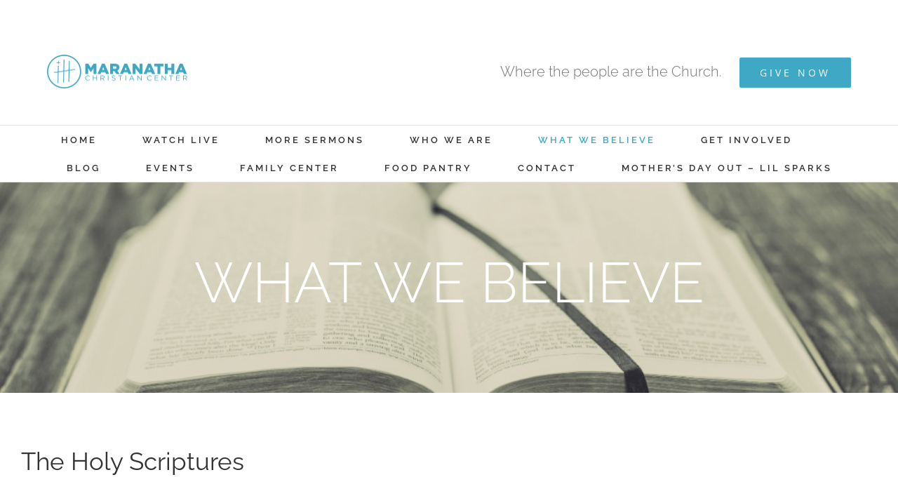

--- FILE ---
content_type: text/html; charset=UTF-8
request_url: https://maranathadekalb.org/what-we-believe/
body_size: 26183
content:
<!DOCTYPE html>
<html class="avada-html-layout-wide avada-html-header-position-top" lang="en-US" prefix="og: http://ogp.me/ns# fb: http://ogp.me/ns/fb#">
<head>
	<meta http-equiv="X-UA-Compatible" content="IE=edge" />
	<meta http-equiv="Content-Type" content="text/html; charset=utf-8"/>
	<meta name="viewport" content="width=device-width, initial-scale=1" />
	
<!-- [BEGIN] Metadata added via All-Meta-Tags plugin by Space X-Chimp ( https://www.spacexchimp.com ) -->
<meta name="google-site-verification" content="ND1cvjBjKtTkN6-kYKl-iFsKJibi7NZRC5-dMkNQFnE" />
<!-- [END] Metadata added via All-Meta-Tags plugin by Space X-Chimp ( https://www.spacexchimp.com ) -->

<title>WHAT WE BELIEVE &#8211; Maranatha Christian Center</title>
<meta name='robots' content='max-image-preview:large' />
	<style>img:is([sizes="auto" i], [sizes^="auto," i]) { contain-intrinsic-size: 3000px 1500px }</style>
	<script type="text/javascript">function rgmkInitGoogleMaps(){window.rgmkGoogleMapsCallback=true;try{jQuery(document).trigger("rgmkGoogleMapsLoad")}catch(err){}}</script><link rel="alternate" type="application/rss+xml" title="Maranatha Christian Center &raquo; Feed" href="https://maranathadekalb.org/feed/" />
<link rel="alternate" type="application/rss+xml" title="Maranatha Christian Center &raquo; Comments Feed" href="https://maranathadekalb.org/comments/feed/" />
<link rel="alternate" type="text/calendar" title="Maranatha Christian Center &raquo; iCal Feed" href="https://maranathadekalb.org/events/?ical=1" />
					<link rel="shortcut icon" href="https://maranathadekalb.org/wp-content/uploads/2017/11/favicon_mara.png" type="image/x-icon" />
		
					<!-- Apple Touch Icon -->
			<link rel="apple-touch-icon" sizes="180x180" href="https://maranathadekalb.org/wp-content/uploads/2017/11/favicon_mara_iphone_retina.png">
		
					<!-- Android Icon -->
			<link rel="icon" sizes="192x192" href="https://maranathadekalb.org/wp-content/uploads/2017/11/favicon_mara_iphone.png">
		
					<!-- MS Edge Icon -->
			<meta name="msapplication-TileImage" content="https://maranathadekalb.org/wp-content/uploads/2017/11/favicon_mara_ipad.png">
				
		<meta property="og:title" content="WHAT WE BELIEVE"/>
		<meta property="og:type" content="article"/>
		<meta property="og:url" content="https://maranathadekalb.org/what-we-believe/"/>
		<meta property="og:site_name" content="Maranatha Christian Center"/>
		<meta property="og:description" content="The Holy Scriptures
We believe that the Bible is the inspired Word of God, equally in all parts and in the whole and is totally inerrant in the original manuscripts. We further believe it is the supreme revelation from God and of God, superior to conscience and reason, though not contrary to them; and it is"/>

									<meta property="og:image" content="http://maranathadekalb.org/wp-content/uploads/2017/09/MARANATHA-LOGO_COLOR-NO-SLOGAN-e1504822326837.png"/>
									<!-- This site uses the Google Analytics by MonsterInsights plugin v9.10.0 - Using Analytics tracking - https://www.monsterinsights.com/ -->
							<script src="//www.googletagmanager.com/gtag/js?id=G-K1H9X3SXYZ"  data-cfasync="false" data-wpfc-render="false" type="text/javascript" async></script>
			<script data-cfasync="false" data-wpfc-render="false" type="text/javascript">
				var mi_version = '9.10.0';
				var mi_track_user = true;
				var mi_no_track_reason = '';
								var MonsterInsightsDefaultLocations = {"page_location":"https:\/\/maranathadekalb.org\/what-we-believe\/"};
								if ( typeof MonsterInsightsPrivacyGuardFilter === 'function' ) {
					var MonsterInsightsLocations = (typeof MonsterInsightsExcludeQuery === 'object') ? MonsterInsightsPrivacyGuardFilter( MonsterInsightsExcludeQuery ) : MonsterInsightsPrivacyGuardFilter( MonsterInsightsDefaultLocations );
				} else {
					var MonsterInsightsLocations = (typeof MonsterInsightsExcludeQuery === 'object') ? MonsterInsightsExcludeQuery : MonsterInsightsDefaultLocations;
				}

								var disableStrs = [
										'ga-disable-G-K1H9X3SXYZ',
									];

				/* Function to detect opted out users */
				function __gtagTrackerIsOptedOut() {
					for (var index = 0; index < disableStrs.length; index++) {
						if (document.cookie.indexOf(disableStrs[index] + '=true') > -1) {
							return true;
						}
					}

					return false;
				}

				/* Disable tracking if the opt-out cookie exists. */
				if (__gtagTrackerIsOptedOut()) {
					for (var index = 0; index < disableStrs.length; index++) {
						window[disableStrs[index]] = true;
					}
				}

				/* Opt-out function */
				function __gtagTrackerOptout() {
					for (var index = 0; index < disableStrs.length; index++) {
						document.cookie = disableStrs[index] + '=true; expires=Thu, 31 Dec 2099 23:59:59 UTC; path=/';
						window[disableStrs[index]] = true;
					}
				}

				if ('undefined' === typeof gaOptout) {
					function gaOptout() {
						__gtagTrackerOptout();
					}
				}
								window.dataLayer = window.dataLayer || [];

				window.MonsterInsightsDualTracker = {
					helpers: {},
					trackers: {},
				};
				if (mi_track_user) {
					function __gtagDataLayer() {
						dataLayer.push(arguments);
					}

					function __gtagTracker(type, name, parameters) {
						if (!parameters) {
							parameters = {};
						}

						if (parameters.send_to) {
							__gtagDataLayer.apply(null, arguments);
							return;
						}

						if (type === 'event') {
														parameters.send_to = monsterinsights_frontend.v4_id;
							var hookName = name;
							if (typeof parameters['event_category'] !== 'undefined') {
								hookName = parameters['event_category'] + ':' + name;
							}

							if (typeof MonsterInsightsDualTracker.trackers[hookName] !== 'undefined') {
								MonsterInsightsDualTracker.trackers[hookName](parameters);
							} else {
								__gtagDataLayer('event', name, parameters);
							}
							
						} else {
							__gtagDataLayer.apply(null, arguments);
						}
					}

					__gtagTracker('js', new Date());
					__gtagTracker('set', {
						'developer_id.dZGIzZG': true,
											});
					if ( MonsterInsightsLocations.page_location ) {
						__gtagTracker('set', MonsterInsightsLocations);
					}
										__gtagTracker('config', 'G-K1H9X3SXYZ', {"forceSSL":"true"} );
										window.gtag = __gtagTracker;										(function () {
						/* https://developers.google.com/analytics/devguides/collection/analyticsjs/ */
						/* ga and __gaTracker compatibility shim. */
						var noopfn = function () {
							return null;
						};
						var newtracker = function () {
							return new Tracker();
						};
						var Tracker = function () {
							return null;
						};
						var p = Tracker.prototype;
						p.get = noopfn;
						p.set = noopfn;
						p.send = function () {
							var args = Array.prototype.slice.call(arguments);
							args.unshift('send');
							__gaTracker.apply(null, args);
						};
						var __gaTracker = function () {
							var len = arguments.length;
							if (len === 0) {
								return;
							}
							var f = arguments[len - 1];
							if (typeof f !== 'object' || f === null || typeof f.hitCallback !== 'function') {
								if ('send' === arguments[0]) {
									var hitConverted, hitObject = false, action;
									if ('event' === arguments[1]) {
										if ('undefined' !== typeof arguments[3]) {
											hitObject = {
												'eventAction': arguments[3],
												'eventCategory': arguments[2],
												'eventLabel': arguments[4],
												'value': arguments[5] ? arguments[5] : 1,
											}
										}
									}
									if ('pageview' === arguments[1]) {
										if ('undefined' !== typeof arguments[2]) {
											hitObject = {
												'eventAction': 'page_view',
												'page_path': arguments[2],
											}
										}
									}
									if (typeof arguments[2] === 'object') {
										hitObject = arguments[2];
									}
									if (typeof arguments[5] === 'object') {
										Object.assign(hitObject, arguments[5]);
									}
									if ('undefined' !== typeof arguments[1].hitType) {
										hitObject = arguments[1];
										if ('pageview' === hitObject.hitType) {
											hitObject.eventAction = 'page_view';
										}
									}
									if (hitObject) {
										action = 'timing' === arguments[1].hitType ? 'timing_complete' : hitObject.eventAction;
										hitConverted = mapArgs(hitObject);
										__gtagTracker('event', action, hitConverted);
									}
								}
								return;
							}

							function mapArgs(args) {
								var arg, hit = {};
								var gaMap = {
									'eventCategory': 'event_category',
									'eventAction': 'event_action',
									'eventLabel': 'event_label',
									'eventValue': 'event_value',
									'nonInteraction': 'non_interaction',
									'timingCategory': 'event_category',
									'timingVar': 'name',
									'timingValue': 'value',
									'timingLabel': 'event_label',
									'page': 'page_path',
									'location': 'page_location',
									'title': 'page_title',
									'referrer' : 'page_referrer',
								};
								for (arg in args) {
																		if (!(!args.hasOwnProperty(arg) || !gaMap.hasOwnProperty(arg))) {
										hit[gaMap[arg]] = args[arg];
									} else {
										hit[arg] = args[arg];
									}
								}
								return hit;
							}

							try {
								f.hitCallback();
							} catch (ex) {
							}
						};
						__gaTracker.create = newtracker;
						__gaTracker.getByName = newtracker;
						__gaTracker.getAll = function () {
							return [];
						};
						__gaTracker.remove = noopfn;
						__gaTracker.loaded = true;
						window['__gaTracker'] = __gaTracker;
					})();
									} else {
										console.log("");
					(function () {
						function __gtagTracker() {
							return null;
						}

						window['__gtagTracker'] = __gtagTracker;
						window['gtag'] = __gtagTracker;
					})();
									}
			</script>
							<!-- / Google Analytics by MonsterInsights -->
		<script type="text/javascript">
/* <![CDATA[ */
window._wpemojiSettings = {"baseUrl":"https:\/\/s.w.org\/images\/core\/emoji\/16.0.1\/72x72\/","ext":".png","svgUrl":"https:\/\/s.w.org\/images\/core\/emoji\/16.0.1\/svg\/","svgExt":".svg","source":{"concatemoji":"https:\/\/maranathadekalb.org\/wp-includes\/js\/wp-emoji-release.min.js?ver=6.8.3"}};
/*! This file is auto-generated */
!function(s,n){var o,i,e;function c(e){try{var t={supportTests:e,timestamp:(new Date).valueOf()};sessionStorage.setItem(o,JSON.stringify(t))}catch(e){}}function p(e,t,n){e.clearRect(0,0,e.canvas.width,e.canvas.height),e.fillText(t,0,0);var t=new Uint32Array(e.getImageData(0,0,e.canvas.width,e.canvas.height).data),a=(e.clearRect(0,0,e.canvas.width,e.canvas.height),e.fillText(n,0,0),new Uint32Array(e.getImageData(0,0,e.canvas.width,e.canvas.height).data));return t.every(function(e,t){return e===a[t]})}function u(e,t){e.clearRect(0,0,e.canvas.width,e.canvas.height),e.fillText(t,0,0);for(var n=e.getImageData(16,16,1,1),a=0;a<n.data.length;a++)if(0!==n.data[a])return!1;return!0}function f(e,t,n,a){switch(t){case"flag":return n(e,"\ud83c\udff3\ufe0f\u200d\u26a7\ufe0f","\ud83c\udff3\ufe0f\u200b\u26a7\ufe0f")?!1:!n(e,"\ud83c\udde8\ud83c\uddf6","\ud83c\udde8\u200b\ud83c\uddf6")&&!n(e,"\ud83c\udff4\udb40\udc67\udb40\udc62\udb40\udc65\udb40\udc6e\udb40\udc67\udb40\udc7f","\ud83c\udff4\u200b\udb40\udc67\u200b\udb40\udc62\u200b\udb40\udc65\u200b\udb40\udc6e\u200b\udb40\udc67\u200b\udb40\udc7f");case"emoji":return!a(e,"\ud83e\udedf")}return!1}function g(e,t,n,a){var r="undefined"!=typeof WorkerGlobalScope&&self instanceof WorkerGlobalScope?new OffscreenCanvas(300,150):s.createElement("canvas"),o=r.getContext("2d",{willReadFrequently:!0}),i=(o.textBaseline="top",o.font="600 32px Arial",{});return e.forEach(function(e){i[e]=t(o,e,n,a)}),i}function t(e){var t=s.createElement("script");t.src=e,t.defer=!0,s.head.appendChild(t)}"undefined"!=typeof Promise&&(o="wpEmojiSettingsSupports",i=["flag","emoji"],n.supports={everything:!0,everythingExceptFlag:!0},e=new Promise(function(e){s.addEventListener("DOMContentLoaded",e,{once:!0})}),new Promise(function(t){var n=function(){try{var e=JSON.parse(sessionStorage.getItem(o));if("object"==typeof e&&"number"==typeof e.timestamp&&(new Date).valueOf()<e.timestamp+604800&&"object"==typeof e.supportTests)return e.supportTests}catch(e){}return null}();if(!n){if("undefined"!=typeof Worker&&"undefined"!=typeof OffscreenCanvas&&"undefined"!=typeof URL&&URL.createObjectURL&&"undefined"!=typeof Blob)try{var e="postMessage("+g.toString()+"("+[JSON.stringify(i),f.toString(),p.toString(),u.toString()].join(",")+"));",a=new Blob([e],{type:"text/javascript"}),r=new Worker(URL.createObjectURL(a),{name:"wpTestEmojiSupports"});return void(r.onmessage=function(e){c(n=e.data),r.terminate(),t(n)})}catch(e){}c(n=g(i,f,p,u))}t(n)}).then(function(e){for(var t in e)n.supports[t]=e[t],n.supports.everything=n.supports.everything&&n.supports[t],"flag"!==t&&(n.supports.everythingExceptFlag=n.supports.everythingExceptFlag&&n.supports[t]);n.supports.everythingExceptFlag=n.supports.everythingExceptFlag&&!n.supports.flag,n.DOMReady=!1,n.readyCallback=function(){n.DOMReady=!0}}).then(function(){return e}).then(function(){var e;n.supports.everything||(n.readyCallback(),(e=n.source||{}).concatemoji?t(e.concatemoji):e.wpemoji&&e.twemoji&&(t(e.twemoji),t(e.wpemoji)))}))}((window,document),window._wpemojiSettings);
/* ]]> */
</script>
<link rel='stylesheet' id='layerslider-css' href='https://maranathadekalb.org/wp-content/plugins/LayerSlider/assets/static/layerslider/css/layerslider.css?ver=6.11.8' type='text/css' media='all' />
<style id='wp-emoji-styles-inline-css' type='text/css'>

	img.wp-smiley, img.emoji {
		display: inline !important;
		border: none !important;
		box-shadow: none !important;
		height: 1em !important;
		width: 1em !important;
		margin: 0 0.07em !important;
		vertical-align: -0.1em !important;
		background: none !important;
		padding: 0 !important;
	}
</style>
<link rel='stylesheet' id='forget-about-shortcode-buttons-css' href='https://maranathadekalb.org/wp-content/plugins/forget-about-shortcode-buttons/public/css/button-styles.css?ver=2.1.3' type='text/css' media='all' />
<link rel='stylesheet' id='fusion-dynamic-css-css' href='https://maranathadekalb.org/wp-content/uploads/fusion-styles/c4592688b638e893a14d3cd2c9551450.min.css?ver=3.11.4' type='text/css' media='all' />
<script type="text/javascript" src="https://maranathadekalb.org/wp-includes/js/jquery/jquery.min.js?ver=3.7.1" id="jquery-core-js"></script>
<script type="text/javascript" src="https://maranathadekalb.org/wp-includes/js/jquery/jquery-migrate.min.js?ver=3.4.1" id="jquery-migrate-js"></script>
<script type="text/javascript" id="layerslider-utils-js-extra">
/* <![CDATA[ */
var LS_Meta = {"v":"6.11.8","fixGSAP":"1"};
/* ]]> */
</script>
<script type="text/javascript" src="https://maranathadekalb.org/wp-content/plugins/LayerSlider/assets/static/layerslider/js/layerslider.utils.js?ver=6.11.8" id="layerslider-utils-js"></script>
<script type="text/javascript" src="https://maranathadekalb.org/wp-content/plugins/LayerSlider/assets/static/layerslider/js/layerslider.kreaturamedia.jquery.js?ver=6.11.8" id="layerslider-js"></script>
<script type="text/javascript" src="https://maranathadekalb.org/wp-content/plugins/LayerSlider/assets/static/layerslider/js/layerslider.transitions.js?ver=6.11.8" id="layerslider-transitions-js"></script>
<script type="text/javascript" src="https://maranathadekalb.org/wp-content/plugins/google-analytics-for-wordpress/assets/js/frontend-gtag.min.js?ver=9.10.0" id="monsterinsights-frontend-script-js" async="async" data-wp-strategy="async"></script>
<script data-cfasync="false" data-wpfc-render="false" type="text/javascript" id='monsterinsights-frontend-script-js-extra'>/* <![CDATA[ */
var monsterinsights_frontend = {"js_events_tracking":"true","download_extensions":"doc,pdf,ppt,zip,xls,docx,pptx,xlsx","inbound_paths":"[]","home_url":"https:\/\/maranathadekalb.org","hash_tracking":"false","v4_id":"G-K1H9X3SXYZ"};/* ]]> */
</script>
<meta name="generator" content="Powered by LayerSlider 6.11.8 - Multi-Purpose, Responsive, Parallax, Mobile-Friendly Slider Plugin for WordPress." />
<!-- LayerSlider updates and docs at: https://layerslider.kreaturamedia.com -->
<link rel="https://api.w.org/" href="https://maranathadekalb.org/wp-json/" /><link rel="alternate" title="JSON" type="application/json" href="https://maranathadekalb.org/wp-json/wp/v2/pages/2540" /><link rel="EditURI" type="application/rsd+xml" title="RSD" href="https://maranathadekalb.org/xmlrpc.php?rsd" />
<meta name="generator" content="WordPress 6.8.3" />
<link rel="canonical" href="https://maranathadekalb.org/what-we-believe/" />
<link rel='shortlink' href='https://maranathadekalb.org/?p=2540' />
<link rel="alternate" title="oEmbed (JSON)" type="application/json+oembed" href="https://maranathadekalb.org/wp-json/oembed/1.0/embed?url=https%3A%2F%2Fmaranathadekalb.org%2Fwhat-we-believe%2F" />
<link rel="alternate" title="oEmbed (XML)" type="text/xml+oembed" href="https://maranathadekalb.org/wp-json/oembed/1.0/embed?url=https%3A%2F%2Fmaranathadekalb.org%2Fwhat-we-believe%2F&#038;format=xml" />
<meta name="tec-api-version" content="v1"><meta name="tec-api-origin" content="https://maranathadekalb.org"><link rel="alternate" href="https://maranathadekalb.org/wp-json/tribe/events/v1/" /><style type="text/css" id="css-fb-visibility">@media screen and (max-width: 640px){.fusion-no-small-visibility{display:none !important;}body .sm-text-align-center{text-align:center !important;}body .sm-text-align-left{text-align:left !important;}body .sm-text-align-right{text-align:right !important;}body .sm-flex-align-center{justify-content:center !important;}body .sm-flex-align-flex-start{justify-content:flex-start !important;}body .sm-flex-align-flex-end{justify-content:flex-end !important;}body .sm-mx-auto{margin-left:auto !important;margin-right:auto !important;}body .sm-ml-auto{margin-left:auto !important;}body .sm-mr-auto{margin-right:auto !important;}body .fusion-absolute-position-small{position:absolute;top:auto;width:100%;}.awb-sticky.awb-sticky-small{ position: sticky; top: var(--awb-sticky-offset,0); }}@media screen and (min-width: 641px) and (max-width: 1024px){.fusion-no-medium-visibility{display:none !important;}body .md-text-align-center{text-align:center !important;}body .md-text-align-left{text-align:left !important;}body .md-text-align-right{text-align:right !important;}body .md-flex-align-center{justify-content:center !important;}body .md-flex-align-flex-start{justify-content:flex-start !important;}body .md-flex-align-flex-end{justify-content:flex-end !important;}body .md-mx-auto{margin-left:auto !important;margin-right:auto !important;}body .md-ml-auto{margin-left:auto !important;}body .md-mr-auto{margin-right:auto !important;}body .fusion-absolute-position-medium{position:absolute;top:auto;width:100%;}.awb-sticky.awb-sticky-medium{ position: sticky; top: var(--awb-sticky-offset,0); }}@media screen and (min-width: 1025px){.fusion-no-large-visibility{display:none !important;}body .lg-text-align-center{text-align:center !important;}body .lg-text-align-left{text-align:left !important;}body .lg-text-align-right{text-align:right !important;}body .lg-flex-align-center{justify-content:center !important;}body .lg-flex-align-flex-start{justify-content:flex-start !important;}body .lg-flex-align-flex-end{justify-content:flex-end !important;}body .lg-mx-auto{margin-left:auto !important;margin-right:auto !important;}body .lg-ml-auto{margin-left:auto !important;}body .lg-mr-auto{margin-right:auto !important;}body .fusion-absolute-position-large{position:absolute;top:auto;width:100%;}.awb-sticky.awb-sticky-large{ position: sticky; top: var(--awb-sticky-offset,0); }}</style><style type="text/css">.recentcomments a{display:inline !important;padding:0 !important;margin:0 !important;}</style><link rel="icon" href="https://maranathadekalb.org/wp-content/uploads/2019/02/cropped-favicon_mara_ipad_retina-32x32.png" sizes="32x32" />
<link rel="icon" href="https://maranathadekalb.org/wp-content/uploads/2019/02/cropped-favicon_mara_ipad_retina-192x192.png" sizes="192x192" />
<link rel="apple-touch-icon" href="https://maranathadekalb.org/wp-content/uploads/2019/02/cropped-favicon_mara_ipad_retina-180x180.png" />
<meta name="msapplication-TileImage" content="https://maranathadekalb.org/wp-content/uploads/2019/02/cropped-favicon_mara_ipad_retina-270x270.png" />
		<script type="text/javascript">
			var doc = document.documentElement;
			doc.setAttribute( 'data-useragent', navigator.userAgent );
		</script>
		
	</head>

<body class="wp-singular page-template-default page page-id-2540 wp-theme-Avada tribe-no-js page-template-homepages-14-d378189979-htdocs-clickandbuilds-mccwebsite-wp-content-themes-avada-page-php fusion-image-hovers fusion-pagination-sizing fusion-button_type-flat fusion-button_span-yes fusion-button_gradient-linear avada-image-rollover-circle-no avada-image-rollover-yes avada-image-rollover-direction-left fusion-body ltr fusion-sticky-header no-tablet-sticky-header no-mobile-sticky-header no-mobile-slidingbar avada-has-rev-slider-styles fusion-disable-outline fusion-sub-menu-fade mobile-logo-pos-center layout-wide-mode avada-has-boxed-modal-shadow-none layout-scroll-offset-full avada-has-zero-margin-offset-top fusion-top-header menu-text-align-center mobile-menu-design-modern fusion-show-pagination-text fusion-header-layout-v4 avada-responsive avada-footer-fx-none avada-menu-highlight-style-bar fusion-search-form-classic fusion-main-menu-search-dropdown fusion-avatar-square avada-dropdown-styles avada-blog-layout-medium avada-blog-archive-layout-medium avada-ec-not-100-width avada-ec-meta-layout-sidebar avada-header-shadow-no avada-menu-icon-position-left avada-has-megamenu-shadow avada-has-mainmenu-dropdown-divider avada-has-pagetitle-bg-full avada-has-breadcrumb-mobile-hidden avada-has-titlebar-hide avada-social-full-transparent avada-has-pagination-padding avada-flyout-menu-direction-fade avada-ec-views-v2" data-awb-post-id="2540">
		<a class="skip-link screen-reader-text" href="#content">Skip to content</a>

	<div id="boxed-wrapper">
		
		<div id="wrapper" class="fusion-wrapper">
			<div id="home" style="position:relative;top:-1px;"></div>
							
					
			<header class="fusion-header-wrapper">
				<div class="fusion-header-v4 fusion-logo-alignment fusion-logo-center fusion-sticky-menu- fusion-sticky-logo- fusion-mobile-logo-1 fusion-sticky-menu-only fusion-header-menu-align-center fusion-mobile-menu-design-modern">
					<div class="fusion-header-sticky-height"></div>
<div class="fusion-sticky-header-wrapper"> <!-- start fusion sticky header wrapper -->
	<div class="fusion-header">
		<div class="fusion-row">
							<div class="fusion-logo" data-margin-top="31px" data-margin-bottom="0px" data-margin-left="0px" data-margin-right="0px">
			<a class="fusion-logo-link"  href="https://maranathadekalb.org/" >

						<!-- standard logo -->
			<img src="https://maranathadekalb.org/wp-content/uploads/2017/09/MARANATHA-LOGO_COLOR-NO-SLOGAN-e1504822326837.png" srcset="https://maranathadekalb.org/wp-content/uploads/2017/09/MARANATHA-LOGO_COLOR-NO-SLOGAN-e1504822326837.png 1x, https://maranathadekalb.org/wp-content/uploads/2017/09/MARANATHA-LOGO_COLOR-NO-SLOGAN-e1504822326837.png 2x" width="400" height="97" style="max-height:97px;height:auto;" alt="Maranatha Christian Center Logo" data-retina_logo_url="https://maranathadekalb.org/wp-content/uploads/2017/09/MARANATHA-LOGO_COLOR-NO-SLOGAN-e1504822326837.png" class="fusion-standard-logo" />

											<!-- mobile logo -->
				<img src="https://maranathadekalb.org/wp-content/uploads/2017/09/MARANATHA-LOGO_COLOR-NO-SLOGAN-e1504822326837.png" srcset="https://maranathadekalb.org/wp-content/uploads/2017/09/MARANATHA-LOGO_COLOR-NO-SLOGAN-e1504822326837.png 1x, https://maranathadekalb.org/wp-content/uploads/2017/09/MARANATHA-LOGO_COLOR-NO-SLOGAN-e1504822326837.png 2x" width="400" height="97" style="max-height:97px;height:auto;" alt="Maranatha Christian Center Logo" data-retina_logo_url="https://maranathadekalb.org/wp-content/uploads/2017/09/MARANATHA-LOGO_COLOR-NO-SLOGAN-e1504822326837.png" class="fusion-mobile-logo" />
			
					</a>
		
<div class="fusion-header-content-3-wrapper">
			<h3 class="fusion-header-tagline">
			<span style="display:inline-block;font-size: 20px; margin: 20px; 30px; 15px; 0px;">Where the people are the Church.</span> <div class="fusion-button-wrapper"><a class="fusion-button button-flat button-large button-custom fusion-button-default button-1 fusion-button-span-no " style="--button_accent_color:#ffffff;--button_accent_hover_color:#fff;--button_border_hover_color:#fff;--button_border_width-top:0px;--button_border_width-right:0px;--button_border_width-bottom:0px;--button_border_width-left:0px;--button_gradient_top_color:#3FA8C5;--button_gradient_bottom_color:#3FA8C5;--button_gradient_top_color_hover:#3FA8C5;--button_gradient_bottom_color_hover:#3FA8C5;" target="_self" href="https://maranatha.churchcenter.com/giving"><span class="fusion-button-text">GIVE NOW</span></a></div>		</h3>
	</div>
</div>
								<div class="fusion-mobile-menu-icons">
							<a href="#" class="fusion-icon awb-icon-bars" aria-label="Toggle mobile menu" aria-expanded="false"></a>
		
		
		
			</div>
			
					</div>
	</div>
	<div class="fusion-secondary-main-menu">
		<div class="fusion-row">
			<nav class="fusion-main-menu" aria-label="Main Menu"><ul id="menu-church-main-menu" class="fusion-menu"><li  id="menu-item-44"  class="menu-item menu-item-type-post_type menu-item-object-page menu-item-home menu-item-44"  data-item-id="44"><a  href="https://maranathadekalb.org/" class="fusion-bar-highlight"><span class="menu-text">HOME</span></a></li><li  id="menu-item-1945"  class="menu-item menu-item-type-custom menu-item-object-custom menu-item-1945"  data-item-id="1945"><a  href="https://maranathadk.online.church/" class="fusion-bar-highlight"><span class="menu-text">WATCH LIVE</span></a></li><li  id="menu-item-2286"  class="menu-item menu-item-type-post_type menu-item-object-page menu-item-2286"  data-item-id="2286"><a  href="https://maranathadekalb.org/more-sermons/" class="fusion-bar-highlight"><span class="menu-text">MORE SERMONS</span></a></li><li  id="menu-item-21"  class="menu-item menu-item-type-post_type menu-item-object-page menu-item-21"  data-item-id="21"><a  href="https://maranathadekalb.org/who-we-are/" class="fusion-bar-highlight"><span class="menu-text">WHO WE ARE</span></a></li><li  id="menu-item-2543"  class="menu-item menu-item-type-post_type menu-item-object-page current-menu-item page_item page-item-2540 current_page_item menu-item-2543"  data-item-id="2543"><a  href="https://maranathadekalb.org/what-we-believe/" class="fusion-bar-highlight"><span class="menu-text">WHAT WE BELIEVE</span></a></li><li  id="menu-item-18"  class="menu-item menu-item-type-post_type menu-item-object-page menu-item-18"  data-item-id="18"><a  href="https://maranathadekalb.org/get-involved/" class="fusion-bar-highlight"><span class="menu-text">GET INVOLVED</span></a></li><li  id="menu-item-755"  class="menu-item menu-item-type-post_type menu-item-object-page menu-item-755"  data-item-id="755"><a  href="https://maranathadekalb.org/blog/" class="fusion-bar-highlight"><span class="menu-text">BLOG</span></a></li><li  id="menu-item-420"  class="menu-item menu-item-type-custom menu-item-object-custom menu-item-has-children menu-item-420 fusion-dropdown-menu"  data-item-id="420"><a  href="http://maranathadekalb.org/events/" class="fusion-bar-highlight"><span class="menu-text">EVENTS</span></a><ul class="sub-menu"><li  id="menu-item-299"  class="menu-item menu-item-type-custom menu-item-object-custom menu-item-299 fusion-dropdown-submenu" ><a  href="http://maranathadekalb.org/events/list/" class="fusion-bar-highlight"><span>List View</span></a></li><li  id="menu-item-298"  class="menu-item menu-item-type-custom menu-item-object-custom menu-item-298 fusion-dropdown-submenu" ><a  href="http://maranathadekalb.org/events/month/" class="fusion-bar-highlight"><span>Calendar View</span></a></li><li  id="menu-item-1197"  class="menu-item menu-item-type-custom menu-item-object-custom menu-item-1197 fusion-dropdown-submenu" ><a  href="http://maranathadekalb.org/events/day/" class="fusion-bar-highlight"><span>Day View</span></a></li></ul></li><li  id="menu-item-1628"  class="menu-item menu-item-type-post_type menu-item-object-page menu-item-1628"  data-item-id="1628"><a  href="https://maranathadekalb.org/family-center/" class="fusion-bar-highlight"><span class="menu-text">FAMILY CENTER</span></a></li><li  id="menu-item-2245"  class="menu-item menu-item-type-post_type menu-item-object-page menu-item-2245"  data-item-id="2245"><a  href="https://maranathadekalb.org/mcc-share/" class="fusion-bar-highlight"><span class="menu-text">FOOD PANTRY</span></a></li><li  id="menu-item-849"  class="menu-item menu-item-type-post_type menu-item-object-page menu-item-849"  data-item-id="849"><a  href="https://maranathadekalb.org/contact/" class="fusion-bar-highlight"><span class="menu-text">CONTACT</span></a></li><li  id="menu-item-2632"  class="menu-item menu-item-type-post_type menu-item-object-page menu-item-2632"  data-item-id="2632"><a  href="https://maranathadekalb.org/mdo/" class="fusion-bar-highlight"><span class="menu-text">MOTHER’S DAY OUT – LIL SPARKS</span></a></li></ul></nav>
<nav class="fusion-mobile-nav-holder fusion-mobile-menu-text-align-left" aria-label="Main Menu Mobile"></nav>

					</div>
	</div>
</div> <!-- end fusion sticky header wrapper -->
				</div>
				<div class="fusion-clearfix"></div>
			</header>
								
							<div id="sliders-container" class="fusion-slider-visibility">
			<div id="fusion-slider-61" data-id="61" class="fusion-slider-container fusion-slider-2540 full-width-slider-container" style="height:300px;max-width:100%;">
	<style type="text/css">
		#fusion-slider-61 .flex-direction-nav a {width:63px;height:63px;line-height:63px;font-size:25px;}	</style>
	<div class="fusion-slider-loading">Loading...</div>
		<div class="tfs-slider flexslider main-flex full-width-slider" style="max-width:100%;--typography_sensitivity:1;" data-slider_width="100%" data-slider_height="300px" data-slider_content_width="" data-full_screen="0" data-parallax="0" data-slider_indicator="" data-slider_indicator_color="#ffffff" data-nav_arrows="1" data-nav_arrow_size="25px" data-nav_box_width="63px" data-nav_box_height="63px" data-slideshow_speed="7000" data-loop="0" data-autoplay="1" data-orderby="date" data-order="DESC" data-animation="fade" data-animation_speed="600" data-typo_sensitivity="1" data-typo_factor="1.5" >
		<ul class="slides" style="max-width:100%;">
															<li class="slide-id-2547" data-mute="yes" data-loop="yes" data-autoplay="yes">
					<div class="slide-content-container slide-content-center" style="display: none;">
						<div class="slide-content" style="">
															<div class="heading ">
									<div class="fusion-title-sc-wrapper" style="">
										<div class="fusion-title title fusion-title-1 fusion-sep-none fusion-title-center fusion-title-text fusion-title-size-two" style="--awb-margin-bottom:0px;--awb-font-size:80px;"><h2 class="fusion-title-heading title-heading-center fusion-responsive-typography-calculated" style="margin:0;font-size:1em;--fontSize:80;line-height:1.2;">WHAT WE BELIEVE</h2></div>									</div>
								</div>
																													<div class="buttons" >
																										</div>
													</div>
					</div>
																									<div class="background background-image" style="background-image: url(https://maranathadekalb.org/wp-content/uploads/2021/03/Bible_.jpg);max-width:100%;height:300px;filter: progid:DXImageTransform.Microsoft.AlphaImageLoader(src='https://maranathadekalb.org/wp-content/uploads/2021/03/Bible_.jpg', sizingMethod='scale');" data-imgwidth="1100">
																							</div>
				</li>
					</ul>
	</div>
</div>
		</div>
				
					
							
			
						<main id="main" class="clearfix ">
				<div class="fusion-row" style="">
<section id="content" style="width: 100%;">
					<div id="post-2540" class="post-2540 page type-page status-publish hentry">
			<span class="entry-title rich-snippet-hidden">WHAT WE BELIEVE</span><span class="vcard rich-snippet-hidden"><span class="fn"><a href="https://maranathadekalb.org/author/infomaranathadekalb-org/" title="Posts by Maranatha Christian Center" rel="author">Maranatha Christian Center</a></span></span><span class="updated rich-snippet-hidden">2021-03-10T00:00:57+00:00</span>
			
			<div class="post-content">
				<div class="fusion-fullwidth fullwidth-box fusion-builder-row-1 nonhundred-percent-fullwidth non-hundred-percent-height-scrolling" style="--awb-border-radius-top-left:0px;--awb-border-radius-top-right:0px;--awb-border-radius-bottom-right:0px;--awb-border-radius-bottom-left:0px;--awb-flex-wrap:wrap;" ><div class="fusion-builder-row fusion-row"><div class="fusion-layout-column fusion_builder_column fusion-builder-column-0 fusion_builder_column_1_1 1_1 fusion-one-full fusion-column-first fusion-column-last" style="--awb-bg-size:cover;"><div class="fusion-column-wrapper fusion-flex-column-wrapper-legacy"><div class="fusion-text fusion-text-1"><h2><strong>The Holy Scriptures</strong></h2>
<p>We believe that the Bible is the inspired Word of God, equally in all parts and in the whole and is totally inerrant in the original manuscripts. We further believe it is the supreme revelation from God and of God, superior to conscience and reason, though not contrary to them; and it is therefore our infallible rule in all matters. We believe that all the Scriptures center about the Lord Jesus Christ and hence that no portion is properly read nor understood until it leads to Him. <strong>(John 5:39; 2 Timothy 3:16-17; 1 Peter 1:23-25; Hebrews 4:12)</strong></p>
<h2><strong>The Eternal Godhead</strong></h2>
<p>We believe that there is one God, eternally existent in three persons; the Father, the Son, and the Holy Spirit; and that these three are one God, having the same nature, attributes, and perfections, and are worthy of the same homage and obedience. <strong>(Matthew 28:18-19; Mark 12:29; John 1:14; Acts 5:3-4; 2 Corinthians 13:14; Hebrews 1:1-3; Revelation 1:4-6)</strong></p>
<h2><strong>The Lord Jesus Christ</strong></h2>
<p>We believe in the pre-existence, incarnation and virgin birth of the Lord Jesus Christ who came into the world to reveal the Father, and was the brightness of His glory and the express image of His person; that the Lord Jesus Christ was the Creator of all things, for by Him the worlds were made. We believe that in Christ dwelt all the fullness of the Godhead bodily and that He was very God and very Man, the I AM, the Jehovah of the Old Testament.</p>
<p>We further believe in the sinless life of our Lord Jesus Christ, His miracles, His vicarious and atoning death, His bodily resurrection, His bodily ascension into heaven, and His imminent return. We further believe that He is presently seated at the right hand of God the Father, interceding for His redeemed. We also acknowledge Jesus Christ as Lord over all things in heaven, and in the earth, and under the earth.<strong>(John 1:1-2; 1 Timothy 3:16; Acts 7:37-38; Philippians 2:9-10; Hebrews 7:25)</strong></p>
<h2><strong>The Holy Spirit</strong></h2>
<p>We believe that the Holy Spirit, though omnipresent from all eternity, after the glorification of Jesus Christ was sent on the day of Pentecost, dwells in every believer, unites all to Christ in one body, and is the source of all power and all acceptable service. We believe that ministries are committed to the Holy Spirit including the restraining of evil in the world; the convicting of the world respecting sin, righteousness, and judgment; the regeneration of all believers; the sealing of all believers unto the day of redemption; and the continued filling for power and service of those among the saved who are yielded to Him and to His will.</p>
<p>We believe that the fruit of the Spirit is the manifestation of the character of Christ in the believer’s life. We further believe that all of the gifts of the Holy Spirit are available to Christians today and that all of the gifts of the Spirit should be and must be operative in the church to manifest her full glory under the Lordship of Jesus Christ. <strong>(John 3:6; 14:16-17; Romans 8:9; 12:10-11; 1 Corinthians 6:19; 12:8-11; Galatians 5:22-23; Ephesians 2:22; 4:11-13)</strong></p>
<h2><strong>Angels: Unfallen &amp; Fallen</strong></h2>
<p>We believe that God created an innumerable company of sinless spiritual beings known as angels; the one &#8220;Lucifer, Son of the Morning,&#8221; the highest in rank, sinned through pride, thereby becoming Satan; that a great company of the angels followed him in his moral fall and have now become demons and are active as his agents. <strong>(Isaiah 14:12-17; Ezekiel 28:11-19; 2 Peter 2:4; Jude 6)</strong></p>
<p>We believe that Satan is the originator of sin, and that, under the permission of God, he, through subtlety, led our first parents into transgression, thereby accomplishing their moral fall and subjecting them and their posterity to his own power and that he is the enemy of God and His people.</p>
<p>We also believe that Satan was defeated by Jesus Christ at Calvary and that he has delegated His authority over Satan to His body, the Church. At the Second Coming of Jesus Christ, Satan will be bound and cast into the abyss for a thousand years, and after the thousand years he will be loosed for a little season and then cast into the lake of fire and brimstone, where he shall be tormented day and night forever and ever. <strong>(Genesis 3:1-19; Romans 5:12-14; 2 Corinthians 4:3-4; 11:13-15; Ephesians 6:10-12; 2 Thessalonians 2:4; 1 Timothy 4:1-3; Colossians 2:15; Revelation 20:1-3; 10)</strong></p>
<p>We believe that a great company of angels kept their holy estate and are before the Throne of God, from where they are sent forth as ministering spirits to minister to those who are the heirs of salvation. <strong>(Luke 15:10; Ephesians 1:21; Hebrews 1:14)</strong></p>
<h2><strong>The Creation Of The World &amp; Man</strong></h2>
<p>We believe that God in His sovereignty created the world out of nothing and that man was created in the image of God by a direct and immediate act of God. <strong>(Genesis 1:1, 26-27; 2:4)</strong></p>
<h2><strong>Man’s Fallen Condition</strong></h2>
<p>We believe that man by willful transgression fell from a state of righteousness and holiness in which he was first created into total spiritual depravity; a state of death in trespasses and sins in which he is held as a slave of sin and an enemy of God, being unable to attain divine righteousness by his own efforts, but must be redeemed and delivered by the power of the Gospel. <strong>(Romans 3:23-25; 5:12-21; 1 Corinthians 15:1-4; 2 Corinthians 4:3-4)</strong></p>
<h2><strong>Salvation Only Through Christ</strong></h2>
<p>We believe that repentance and faith toward our Lord Jesus Christ produces the work of justification in the believer through faith in the shed blood of Jesus Christ. We believe that, owing to universal spiritual death through sin, no one can enter the kingdom of God unless born of the Spirit. We also believe that our redemption has been accomplished solely by the shed blood of our Lord Jesus Christ, who died as our substitute. <strong>(Romans 5:1; Ephesians 2:8- 9)</strong></p>
<h2><strong>The Walk of the Believer</strong></h2>
<p>We believe that a continuous walk in grace should be the emphasis of heart, righteousness and purity, believing in the keeping power of God, walking after the Spirit and not after the flesh, in conduct that demonstrates the character of Jesus Christ, not being conformed to the world, but being transformed by the renewing of the mind.</p>
<p>We believe that each believer must lay a foundation of Biblical truth and experience upon which he builds his life. Through the Lordship of Jesus Christ, these foundation stones are established in the new birth and include repentance from dead works, faith toward God, the doctrine of baptism, laying on of hands, the resurrection of the dead, and eternal judgment. <strong>(Romans 4:1-5; 8:25; 12:1; 1 Corinthians 3:11, Galatians 5:16-25; Hebrews 6:1-2; Jude 24)</strong></p>
<h2><strong>The Security of the Believer</strong></h2>
<p>We believe that the believer is eternally secure in Jesus Christ, and just as we were saved by grace so also are we kept by grace, further, since redemption in the first place, was not by works, so the keeping of salvation is not by works. <strong>(Ephesians 2:8-9; Colossians 2:6; John 17:11)</strong></p>
<h2><strong>The Doctrine of Baptisms</strong></h2>
<p>We believe that the New Testament teaches of at least three baptisms.<br />
First, there is the baptism whereby the repentant sinner, upon trusting Jesus Christ as his</p>
<p>Savior, is baptized by the Holy Spirit into the body of Christ. <strong>(1 Corinthians 12:13)</strong></p>
<p>Secondly, there is water baptism by immersion for believers only. This we believe to be an ordinance of the church, whereby the believer experiences the reality of co-crucifixion and co-resurrection with the Lord Jesus Christ. <strong>(Matthew 28:19-20; Romans 6:3-6)</strong></p>
<p>Thirdly, there is the filling or baptism of the Holy Spirit, which may occur at or subsequent to conversion. We believe that speaking in other tongues as the Spirit gives utterance is an initial experience of many who receive this baptism. It is also our belief that by the believer’s continued submission to the Holy Spirit his very weakness is transformed into strength to witness for Jesus Christ in power and to live according to the will of God. <strong>(Acts 1:5; 1:8; 2:4; 2:38; 10:46; 11:28; 19:6)</strong></p>
<h2><strong>Divine Healing</strong></h2>
<p>We believe in divine healing for the whole man through the atoning death of the Lord Jesus Christ. <strong>(Isaiah 53:4-5; Matthew 8:17; Acts 4:30; 19:11; 1 Corinthians 12:9; James 5:14; 1 Peter 2:24-25)</strong></p>
<h2><strong>Spiritual War</strong></h2>
<p>We believe that the host of fallen angels, demons, with Satan as their head, is at war with and are dedicated to the destruction of God&#8217;s kingdom. As men created in the image of God, we are in the midst of and are often the object of that conflict.</p>
<p>We believe that the authority, which Jesus has, is delegated to all believers and is to be used in the purpose of bringing down the kingdom of Satan, for casting out demons, and in the establishing of the kingdom of God. We also believe that it is possible for believers to have areas in their lives under demonic control; therefore needing deliverance themselves from the powers of darkness. <strong>(Matthew 10:1, 7-8; Luke 4:18-19; Ephesians 4:27; 6:11-18)</strong></p>
<h2><strong>The Church</strong></h2>
<p>We believe that all who are united by the new birth of Jesus Christ are members of the universal Church, the body of Christ. We also believe that the local congregation of Christian believers is divinely instituted and is the chosen instrument of God for the furtherance of God’s work upon the earth. While approving the work of Para church groups, we believe that the local church is God’s chosen vehicle for world evangelization and the nurture of Christians.</p>
<p>We believe in the spiritual unity of all believers and in working together with others who believe in salvation through the shed blood of Jesus Christ for the causes of evangelism, missions, and benevolence. <strong>(Matthew 16:16-18; John 17:21; Romans 12:5; Ephesians 1:20-23; 4:3-10; Colossians 3: 14-15)</strong></p>
<h2><strong>The Ordinances</strong></h2>
<p>We believe that the ordinance of water baptism is for believers only and should be administered by the mode of immersion and in the authority of the Lord Jesus Christ to the glory of the Father, the Son, and the Holy Spirit. We believe that water baptism is the means whereby we receive the New Covenant sign of circumcision of the heart. We also believe that we are identified with Jesus Christ and participate in His death, burial, and resurrection through water baptism. <strong>(Matthew 28:19-20; Acts 8:16; Romans 6:4)</strong></p>
<p>We believe that the ordinance of Communion, the Lord&#8217;s Supper, is open to all believers and is to be observed in remembrance of Jesus&#8217; broken body and shed blood for the atonement of sin until He returns. <strong>(Luke 22:19; I Corinthians 11:24)</strong></p>
<h2><strong>Worship</strong></h2>
<p>We believe that the whole purpose of man is to glorify God, to love Him and to enjoy His presence forever. Therefore, we believe in the act of worshiping God with one&#8217;s total being as set forth in the Holy Scriptures. <strong>(Psalm 150; Mark 12:29-31; Ephesians 5:18-21)</strong></p>
<h2><strong>Ministers to the Church</strong></h2>
<p>We believe in the divinely called, commissioned and equipped five-fold ministry of apostles, prophets, evangelists, pastors and teachers as given to the Church by the Lord Jesus Christ after His ascension. It is also our belief that all Christians are able ministers and are called to be ambassadors for Christ and that all believers have been given the ministry of reconciliation. <strong>(Ephesians 4:11-13; 2 Corinthians 3:6; 5:18-20)</strong></p>
<h2><strong>The Laying on of Hands</strong></h2>
<p>We believe in the doctrine of laying on of hands for:<br />
a. The confirming of believers to commitment and ministry in the local church.<br />
b. The confirming of one&#8217;s call by God to special ministry in the local church. <strong>(Acts 13:1, 3)</strong><br />
c. The imparting of spiritual gifts. <strong>(1 Timothy 4:14; 2 Timothy 1:6)</strong><br />
d. The experiencing of the infilling of the Holy Spirit. <strong>(Acts 8:17-18)</strong><br />
e. The ministering of healing to the sick through the Lord Jesus Christ. <strong>(Mark 16:16)</strong><br />
f. The blessing and dedicating of children to the Lord. <strong>(Mark 10:16)</strong></p>
<p>We believe that, in obedience to the Holy Scriptures, we should lay hands on no man suddenly, but that the laying on of hands confirms a ministry, which is already observable and has been proven. <strong>(1 Timothy 5:22)</strong></p>
<h2><strong>Evangelism &amp; Missions</strong></h2>
<p>We believe that it is the explicit message of our Lord Jesus Christ to those whom He has redeemed, that they are sent forth by Him into the world to be witnessed of His saving grace and that their primary purpose in life should be to glorify God by obedience to our Lord Jesus Christ&#8217;s command to preach the Gospel to every creature. <strong>(Matthew 28:19-20; Mark 16:15; John 17:18; Acts 1:8; 1 Corinthians 6:19-20; 2 Corinthians 5:18-20; 1 Peter 2:11-20)</strong></p>
<h2><strong>The Restoration of All Things</strong></h2>
<p>We believe that all was lost by the fall is now being restored by Jesus Christ in and through His Church and that there will be total and ultimate restoration of all things by the Lord Jesus Christ. <strong>(Daniel 7:14; Acts 3:21; Revelation 21:1-5)</strong></p>
<h2><strong>The Eternal State</strong></h2>
<p>We believe that at death the spirits and souls of those who have trusted in the Lord Jesus Christ pass immediately into His presence and there remain in conscious bliss until the resurrection of the glorified body when Jesus Christ comes for His own. At that time, soul and body will be reunited and shall be with Him forever in glory.</p>
<p>We also believe that the spirits and souls of the unbelieving remain after death conscious of condemnation and in misery until the final judgment of the Great White Throne, when soul and body reunited shall be cast into the lake of fire, not to be annihilated, but to be punished with everlasting destruction from the presence of the Lord, and from the glory of His power. <strong>(Luke 16:9-16, 23:42; 2 Corinthians 5:8; Philippians 1:23; 2 Thessalonians 1:7; Jude 6-7; Revelation 20:11-15)</strong></p>
<h2><strong>Tithes &amp; Offerings</strong></h2>
<p>The method ordained by God for the support of His Church and the spread of His cause is by giving of tithes and free-will offerings. We believe that the Tithe, or tenth-part, belongs to God and that keeping the tithe for personal use is stealing from God and brings a curse on one’s finances, while the bringing and giving of the tithe redeems one’s finances and delivers them from the curse. We also believe that the tithes should be given to one’s local church, while offerings may be given wherever, as led by Holy Spirit. <strong>(Malachi 3:10; 2 Corinthians 9:7)</strong></p>
</div><div class="fusion-clearfix"></div></div></div></div></div>
							</div>
																													</div>
	</section>
						
					</div>  <!-- fusion-row -->
				</main>  <!-- #main -->
				
				
								
					
		<div class="fusion-footer">
					
	<footer class="fusion-footer-widget-area fusion-widget-area fusion-footer-widget-area-center">
		<div class="fusion-row">
			<div class="fusion-columns fusion-columns-1 fusion-widget-area">
				
																									<div class="fusion-column fusion-column-last col-lg-12 col-md-12 col-sm-12">
							<section id="text-2" class="fusion-footer-widget-column widget widget_text">			<div class="textwidget"><a href="http://maranathadekalb.org/"><img src="http://maranathadekalb.org/wp-content/uploads/2017/12/MARANATHA-LOGO_WHITE_LOGO.png" width="163" height="88" /></a>
<br />
<p>Services Start At 10:30am Every Sunday</p></div>
		<div style="clear:both;"></div></section><section id="mc4wp_form_widget-3" class="fusion-footer-widget-column widget widget_mc4wp_form_widget"><h4 class="widget-title">Newsletter</h4><script>(function() {
	window.mc4wp = window.mc4wp || {
		listeners: [],
		forms: {
			on: function(evt, cb) {
				window.mc4wp.listeners.push(
					{
						event   : evt,
						callback: cb
					}
				);
			}
		}
	}
})();
</script><!-- Mailchimp for WordPress v4.9.11 - https://wordpress.org/plugins/mailchimp-for-wp/ --><form id="mc4wp-form-1" class="mc4wp-form mc4wp-form-1489" method="post" data-id="1489" data-name="Maranatha Newsletter" ><div class="mc4wp-form-fields"><p>
    <label>First Name</label>
    <input type="text" name="FNAME" required="">
</p>
<p>
    <label>Last Name</label>
    <input type="text" name="LNAME" required="">
</p>
<p>
    <label>Email Options</label>
    <label>
        <input name="INTERESTS[29697e5931][]" type="checkbox" value="db2dadde32"> <span>Church Newsletter</span>
    </label>
    <label>
        <input name="INTERESTS[29697e5931][]" type="checkbox" value="167558f0d5"> <span>Emergency Announcements</span>
    </label>
</p>
<p>
	<label>Email address: </label>
	<input type="email" name="EMAIL" placeholder="Your email address" required />
</p>

<p>
	<input type="submit" value="Sign up" />
</p></div><label style="display: none !important;">Leave this field empty if you're human: <input type="text" name="_mc4wp_honeypot" value="" tabindex="-1" autocomplete="off" /></label><input type="hidden" name="_mc4wp_timestamp" value="1764705733" /><input type="hidden" name="_mc4wp_form_id" value="1489" /><input type="hidden" name="_mc4wp_form_element_id" value="mc4wp-form-1" /><div class="mc4wp-response"></div></form><!-- / Mailchimp for WordPress Plugin --><div style="clear:both;"></div></section>																					</div>
																																																						
				<div class="fusion-clearfix"></div>
			</div> <!-- fusion-columns -->
		</div> <!-- fusion-row -->
	</footer> <!-- fusion-footer-widget-area -->

	
	<footer id="footer" class="fusion-footer-copyright-area fusion-footer-copyright-center">
		<div class="fusion-row">
			<div class="fusion-copyright-content">

				<div class="fusion-copyright-notice">
		<div>
		© Copyright 1987 - <script>document.write(new Date().getFullYear());</script>  All Rights Reserved 	</div>
</div>
<div class="fusion-social-links-footer">
	<div class="fusion-social-networks boxed-icons"><div class="fusion-social-networks-wrapper"><a  class="fusion-social-network-icon fusion-tooltip fusion-facebook awb-icon-facebook" style data-placement="top" data-title="Facebook" data-toggle="tooltip" title="Facebook" href="https://www.facebook.com/maranathaDK/?ref=br_rs" target="_blank" rel="noreferrer"><span class="screen-reader-text">Facebook</span></a><a  class="fusion-social-network-icon fusion-tooltip fusion-twitter awb-icon-twitter" style data-placement="top" data-title="Twitter" data-toggle="tooltip" title="Twitter" href="https://twitter.com/maranathadk" target="_blank" rel="noopener noreferrer"><span class="screen-reader-text">Twitter</span></a><a  class="fusion-social-network-icon fusion-tooltip fusion-instagram awb-icon-instagram" style data-placement="top" data-title="Instagram" data-toggle="tooltip" title="Instagram" href="http://www.instagram.com/maranathadk" target="_blank" rel="noopener noreferrer"><span class="screen-reader-text">Instagram</span></a></div></div></div>

			</div> <!-- fusion-fusion-copyright-content -->
		</div> <!-- fusion-row -->
	</footer> <!-- #footer -->
		</div> <!-- fusion-footer -->

		
					
												</div> <!-- wrapper -->
		</div> <!-- #boxed-wrapper -->
				<a class="fusion-one-page-text-link fusion-page-load-link" tabindex="-1" href="#" aria-hidden="true">Page load link</a>

		<div class="avada-footer-scripts">
			<script type="speculationrules">
{"prefetch":[{"source":"document","where":{"and":[{"href_matches":"\/*"},{"not":{"href_matches":["\/wp-*.php","\/wp-admin\/*","\/wp-content\/uploads\/*","\/wp-content\/*","\/wp-content\/plugins\/*","\/wp-content\/themes\/Avada\/*","\/*\\?(.+)"]}},{"not":{"selector_matches":"a[rel~=\"nofollow\"]"}},{"not":{"selector_matches":".no-prefetch, .no-prefetch a"}}]},"eagerness":"conservative"}]}
</script>
		<script>
		( function ( body ) {
			'use strict';
			body.className = body.className.replace( /\btribe-no-js\b/, 'tribe-js' );
		} )( document.body );
		</script>
		<script>(function() {function maybePrefixUrlField () {
  const value = this.value.trim()
  if (value !== '' && value.indexOf('http') !== 0) {
    this.value = 'http://' + value
  }
}

const urlFields = document.querySelectorAll('.mc4wp-form input[type="url"]')
for (let j = 0; j < urlFields.length; j++) {
  urlFields[j].addEventListener('blur', maybePrefixUrlField)
}
})();</script><script type="text/javascript">var fusionNavIsCollapsed=function(e){var t,n;window.innerWidth<=e.getAttribute("data-breakpoint")?(e.classList.add("collapse-enabled"),e.classList.remove("awb-menu_desktop"),e.classList.contains("expanded")||(e.setAttribute("aria-expanded","false"),window.dispatchEvent(new Event("fusion-mobile-menu-collapsed",{bubbles:!0,cancelable:!0}))),(n=e.querySelectorAll(".menu-item-has-children.expanded")).length&&n.forEach(function(e){e.querySelector(".awb-menu__open-nav-submenu_mobile").setAttribute("aria-expanded","false")})):(null!==e.querySelector(".menu-item-has-children.expanded .awb-menu__open-nav-submenu_click")&&e.querySelector(".menu-item-has-children.expanded .awb-menu__open-nav-submenu_click").click(),e.classList.remove("collapse-enabled"),e.classList.add("awb-menu_desktop"),e.setAttribute("aria-expanded","true"),null!==e.querySelector(".awb-menu__main-ul")&&e.querySelector(".awb-menu__main-ul").removeAttribute("style")),e.classList.add("no-wrapper-transition"),clearTimeout(t),t=setTimeout(()=>{e.classList.remove("no-wrapper-transition")},400),e.classList.remove("loading")},fusionRunNavIsCollapsed=function(){var e,t=document.querySelectorAll(".awb-menu");for(e=0;e<t.length;e++)fusionNavIsCollapsed(t[e])};function avadaGetScrollBarWidth(){var e,t,n,l=document.createElement("p");return l.style.width="100%",l.style.height="200px",(e=document.createElement("div")).style.position="absolute",e.style.top="0px",e.style.left="0px",e.style.visibility="hidden",e.style.width="200px",e.style.height="150px",e.style.overflow="hidden",e.appendChild(l),document.body.appendChild(e),t=l.offsetWidth,e.style.overflow="scroll",t==(n=l.offsetWidth)&&(n=e.clientWidth),document.body.removeChild(e),jQuery("html").hasClass("awb-scroll")&&10<t-n?10:t-n}fusionRunNavIsCollapsed(),window.addEventListener("fusion-resize-horizontal",fusionRunNavIsCollapsed);</script><script> /* <![CDATA[ */var tribe_l10n_datatables = {"aria":{"sort_ascending":": activate to sort column ascending","sort_descending":": activate to sort column descending"},"length_menu":"Show _MENU_ entries","empty_table":"No data available in table","info":"Showing _START_ to _END_ of _TOTAL_ entries","info_empty":"Showing 0 to 0 of 0 entries","info_filtered":"(filtered from _MAX_ total entries)","zero_records":"No matching records found","search":"Search:","all_selected_text":"All items on this page were selected. ","select_all_link":"Select all pages","clear_selection":"Clear Selection.","pagination":{"all":"All","next":"Next","previous":"Previous"},"select":{"rows":{"0":"","_":": Selected %d rows","1":": Selected 1 row"}},"datepicker":{"dayNames":["Sunday","Monday","Tuesday","Wednesday","Thursday","Friday","Saturday"],"dayNamesShort":["Sun","Mon","Tue","Wed","Thu","Fri","Sat"],"dayNamesMin":["S","M","T","W","T","F","S"],"monthNames":["January","February","March","April","May","June","July","August","September","October","November","December"],"monthNamesShort":["January","February","March","April","May","June","July","August","September","October","November","December"],"monthNamesMin":["Jan","Feb","Mar","Apr","May","Jun","Jul","Aug","Sep","Oct","Nov","Dec"],"nextText":"Next","prevText":"Prev","currentText":"Today","closeText":"Done","today":"Today","clear":"Clear"}};/* ]]> */ </script><style id='global-styles-inline-css' type='text/css'>
:root{--wp--preset--aspect-ratio--square: 1;--wp--preset--aspect-ratio--4-3: 4/3;--wp--preset--aspect-ratio--3-4: 3/4;--wp--preset--aspect-ratio--3-2: 3/2;--wp--preset--aspect-ratio--2-3: 2/3;--wp--preset--aspect-ratio--16-9: 16/9;--wp--preset--aspect-ratio--9-16: 9/16;--wp--preset--color--black: #000000;--wp--preset--color--cyan-bluish-gray: #abb8c3;--wp--preset--color--white: #ffffff;--wp--preset--color--pale-pink: #f78da7;--wp--preset--color--vivid-red: #cf2e2e;--wp--preset--color--luminous-vivid-orange: #ff6900;--wp--preset--color--luminous-vivid-amber: #fcb900;--wp--preset--color--light-green-cyan: #7bdcb5;--wp--preset--color--vivid-green-cyan: #00d084;--wp--preset--color--pale-cyan-blue: #8ed1fc;--wp--preset--color--vivid-cyan-blue: #0693e3;--wp--preset--color--vivid-purple: #9b51e0;--wp--preset--color--awb-color-1: rgba(255,255,255,1);--wp--preset--color--awb-color-2: rgba(246,246,246,1);--wp--preset--color--awb-color-3: rgba(224,222,222,1);--wp--preset--color--awb-color-4: rgba(63,168,197,1);--wp--preset--color--awb-color-5: rgba(64,168,197,1);--wp--preset--color--awb-color-6: rgba(63,124,205,1);--wp--preset--color--awb-color-7: rgba(116,116,116,1);--wp--preset--color--awb-color-8: rgba(51,51,51,1);--wp--preset--color--awb-color-custom-10: rgba(191,191,191,1);--wp--preset--color--awb-color-custom-11: rgba(160,206,78,1);--wp--preset--color--awb-color-custom-12: rgba(244,244,244,1);--wp--preset--color--awb-color-custom-13: rgba(140,137,137,1);--wp--preset--color--awb-color-custom-14: rgba(249,249,249,1);--wp--preset--color--awb-color-custom-15: rgba(64,168,197,0.8);--wp--preset--color--awb-color-custom-16: rgba(44,45,47,1);--wp--preset--gradient--vivid-cyan-blue-to-vivid-purple: linear-gradient(135deg,rgba(6,147,227,1) 0%,rgb(155,81,224) 100%);--wp--preset--gradient--light-green-cyan-to-vivid-green-cyan: linear-gradient(135deg,rgb(122,220,180) 0%,rgb(0,208,130) 100%);--wp--preset--gradient--luminous-vivid-amber-to-luminous-vivid-orange: linear-gradient(135deg,rgba(252,185,0,1) 0%,rgba(255,105,0,1) 100%);--wp--preset--gradient--luminous-vivid-orange-to-vivid-red: linear-gradient(135deg,rgba(255,105,0,1) 0%,rgb(207,46,46) 100%);--wp--preset--gradient--very-light-gray-to-cyan-bluish-gray: linear-gradient(135deg,rgb(238,238,238) 0%,rgb(169,184,195) 100%);--wp--preset--gradient--cool-to-warm-spectrum: linear-gradient(135deg,rgb(74,234,220) 0%,rgb(151,120,209) 20%,rgb(207,42,186) 40%,rgb(238,44,130) 60%,rgb(251,105,98) 80%,rgb(254,248,76) 100%);--wp--preset--gradient--blush-light-purple: linear-gradient(135deg,rgb(255,206,236) 0%,rgb(152,150,240) 100%);--wp--preset--gradient--blush-bordeaux: linear-gradient(135deg,rgb(254,205,165) 0%,rgb(254,45,45) 50%,rgb(107,0,62) 100%);--wp--preset--gradient--luminous-dusk: linear-gradient(135deg,rgb(255,203,112) 0%,rgb(199,81,192) 50%,rgb(65,88,208) 100%);--wp--preset--gradient--pale-ocean: linear-gradient(135deg,rgb(255,245,203) 0%,rgb(182,227,212) 50%,rgb(51,167,181) 100%);--wp--preset--gradient--electric-grass: linear-gradient(135deg,rgb(202,248,128) 0%,rgb(113,206,126) 100%);--wp--preset--gradient--midnight: linear-gradient(135deg,rgb(2,3,129) 0%,rgb(40,116,252) 100%);--wp--preset--font-size--small: 11.25px;--wp--preset--font-size--medium: 20px;--wp--preset--font-size--large: 22.5px;--wp--preset--font-size--x-large: 42px;--wp--preset--font-size--normal: 15px;--wp--preset--font-size--xlarge: 30px;--wp--preset--font-size--huge: 45px;--wp--preset--spacing--20: 0.44rem;--wp--preset--spacing--30: 0.67rem;--wp--preset--spacing--40: 1rem;--wp--preset--spacing--50: 1.5rem;--wp--preset--spacing--60: 2.25rem;--wp--preset--spacing--70: 3.38rem;--wp--preset--spacing--80: 5.06rem;--wp--preset--shadow--natural: 6px 6px 9px rgba(0, 0, 0, 0.2);--wp--preset--shadow--deep: 12px 12px 50px rgba(0, 0, 0, 0.4);--wp--preset--shadow--sharp: 6px 6px 0px rgba(0, 0, 0, 0.2);--wp--preset--shadow--outlined: 6px 6px 0px -3px rgba(255, 255, 255, 1), 6px 6px rgba(0, 0, 0, 1);--wp--preset--shadow--crisp: 6px 6px 0px rgba(0, 0, 0, 1);}:where(.is-layout-flex){gap: 0.5em;}:where(.is-layout-grid){gap: 0.5em;}body .is-layout-flex{display: flex;}.is-layout-flex{flex-wrap: wrap;align-items: center;}.is-layout-flex > :is(*, div){margin: 0;}body .is-layout-grid{display: grid;}.is-layout-grid > :is(*, div){margin: 0;}:where(.wp-block-columns.is-layout-flex){gap: 2em;}:where(.wp-block-columns.is-layout-grid){gap: 2em;}:where(.wp-block-post-template.is-layout-flex){gap: 1.25em;}:where(.wp-block-post-template.is-layout-grid){gap: 1.25em;}.has-black-color{color: var(--wp--preset--color--black) !important;}.has-cyan-bluish-gray-color{color: var(--wp--preset--color--cyan-bluish-gray) !important;}.has-white-color{color: var(--wp--preset--color--white) !important;}.has-pale-pink-color{color: var(--wp--preset--color--pale-pink) !important;}.has-vivid-red-color{color: var(--wp--preset--color--vivid-red) !important;}.has-luminous-vivid-orange-color{color: var(--wp--preset--color--luminous-vivid-orange) !important;}.has-luminous-vivid-amber-color{color: var(--wp--preset--color--luminous-vivid-amber) !important;}.has-light-green-cyan-color{color: var(--wp--preset--color--light-green-cyan) !important;}.has-vivid-green-cyan-color{color: var(--wp--preset--color--vivid-green-cyan) !important;}.has-pale-cyan-blue-color{color: var(--wp--preset--color--pale-cyan-blue) !important;}.has-vivid-cyan-blue-color{color: var(--wp--preset--color--vivid-cyan-blue) !important;}.has-vivid-purple-color{color: var(--wp--preset--color--vivid-purple) !important;}.has-black-background-color{background-color: var(--wp--preset--color--black) !important;}.has-cyan-bluish-gray-background-color{background-color: var(--wp--preset--color--cyan-bluish-gray) !important;}.has-white-background-color{background-color: var(--wp--preset--color--white) !important;}.has-pale-pink-background-color{background-color: var(--wp--preset--color--pale-pink) !important;}.has-vivid-red-background-color{background-color: var(--wp--preset--color--vivid-red) !important;}.has-luminous-vivid-orange-background-color{background-color: var(--wp--preset--color--luminous-vivid-orange) !important;}.has-luminous-vivid-amber-background-color{background-color: var(--wp--preset--color--luminous-vivid-amber) !important;}.has-light-green-cyan-background-color{background-color: var(--wp--preset--color--light-green-cyan) !important;}.has-vivid-green-cyan-background-color{background-color: var(--wp--preset--color--vivid-green-cyan) !important;}.has-pale-cyan-blue-background-color{background-color: var(--wp--preset--color--pale-cyan-blue) !important;}.has-vivid-cyan-blue-background-color{background-color: var(--wp--preset--color--vivid-cyan-blue) !important;}.has-vivid-purple-background-color{background-color: var(--wp--preset--color--vivid-purple) !important;}.has-black-border-color{border-color: var(--wp--preset--color--black) !important;}.has-cyan-bluish-gray-border-color{border-color: var(--wp--preset--color--cyan-bluish-gray) !important;}.has-white-border-color{border-color: var(--wp--preset--color--white) !important;}.has-pale-pink-border-color{border-color: var(--wp--preset--color--pale-pink) !important;}.has-vivid-red-border-color{border-color: var(--wp--preset--color--vivid-red) !important;}.has-luminous-vivid-orange-border-color{border-color: var(--wp--preset--color--luminous-vivid-orange) !important;}.has-luminous-vivid-amber-border-color{border-color: var(--wp--preset--color--luminous-vivid-amber) !important;}.has-light-green-cyan-border-color{border-color: var(--wp--preset--color--light-green-cyan) !important;}.has-vivid-green-cyan-border-color{border-color: var(--wp--preset--color--vivid-green-cyan) !important;}.has-pale-cyan-blue-border-color{border-color: var(--wp--preset--color--pale-cyan-blue) !important;}.has-vivid-cyan-blue-border-color{border-color: var(--wp--preset--color--vivid-cyan-blue) !important;}.has-vivid-purple-border-color{border-color: var(--wp--preset--color--vivid-purple) !important;}.has-vivid-cyan-blue-to-vivid-purple-gradient-background{background: var(--wp--preset--gradient--vivid-cyan-blue-to-vivid-purple) !important;}.has-light-green-cyan-to-vivid-green-cyan-gradient-background{background: var(--wp--preset--gradient--light-green-cyan-to-vivid-green-cyan) !important;}.has-luminous-vivid-amber-to-luminous-vivid-orange-gradient-background{background: var(--wp--preset--gradient--luminous-vivid-amber-to-luminous-vivid-orange) !important;}.has-luminous-vivid-orange-to-vivid-red-gradient-background{background: var(--wp--preset--gradient--luminous-vivid-orange-to-vivid-red) !important;}.has-very-light-gray-to-cyan-bluish-gray-gradient-background{background: var(--wp--preset--gradient--very-light-gray-to-cyan-bluish-gray) !important;}.has-cool-to-warm-spectrum-gradient-background{background: var(--wp--preset--gradient--cool-to-warm-spectrum) !important;}.has-blush-light-purple-gradient-background{background: var(--wp--preset--gradient--blush-light-purple) !important;}.has-blush-bordeaux-gradient-background{background: var(--wp--preset--gradient--blush-bordeaux) !important;}.has-luminous-dusk-gradient-background{background: var(--wp--preset--gradient--luminous-dusk) !important;}.has-pale-ocean-gradient-background{background: var(--wp--preset--gradient--pale-ocean) !important;}.has-electric-grass-gradient-background{background: var(--wp--preset--gradient--electric-grass) !important;}.has-midnight-gradient-background{background: var(--wp--preset--gradient--midnight) !important;}.has-small-font-size{font-size: var(--wp--preset--font-size--small) !important;}.has-medium-font-size{font-size: var(--wp--preset--font-size--medium) !important;}.has-large-font-size{font-size: var(--wp--preset--font-size--large) !important;}.has-x-large-font-size{font-size: var(--wp--preset--font-size--x-large) !important;}
:where(.wp-block-post-template.is-layout-flex){gap: 1.25em;}:where(.wp-block-post-template.is-layout-grid){gap: 1.25em;}
:where(.wp-block-columns.is-layout-flex){gap: 2em;}:where(.wp-block-columns.is-layout-grid){gap: 2em;}
:root :where(.wp-block-pullquote){font-size: 1.5em;line-height: 1.6;}
</style>
<link rel='stylesheet' id='wp-block-library-css' href='https://maranathadekalb.org/wp-includes/css/dist/block-library/style.min.css?ver=6.8.3' type='text/css' media='all' />
<style id='wp-block-library-theme-inline-css' type='text/css'>
.wp-block-audio :where(figcaption){color:#555;font-size:13px;text-align:center}.is-dark-theme .wp-block-audio :where(figcaption){color:#ffffffa6}.wp-block-audio{margin:0 0 1em}.wp-block-code{border:1px solid #ccc;border-radius:4px;font-family:Menlo,Consolas,monaco,monospace;padding:.8em 1em}.wp-block-embed :where(figcaption){color:#555;font-size:13px;text-align:center}.is-dark-theme .wp-block-embed :where(figcaption){color:#ffffffa6}.wp-block-embed{margin:0 0 1em}.blocks-gallery-caption{color:#555;font-size:13px;text-align:center}.is-dark-theme .blocks-gallery-caption{color:#ffffffa6}:root :where(.wp-block-image figcaption){color:#555;font-size:13px;text-align:center}.is-dark-theme :root :where(.wp-block-image figcaption){color:#ffffffa6}.wp-block-image{margin:0 0 1em}.wp-block-pullquote{border-bottom:4px solid;border-top:4px solid;color:currentColor;margin-bottom:1.75em}.wp-block-pullquote cite,.wp-block-pullquote footer,.wp-block-pullquote__citation{color:currentColor;font-size:.8125em;font-style:normal;text-transform:uppercase}.wp-block-quote{border-left:.25em solid;margin:0 0 1.75em;padding-left:1em}.wp-block-quote cite,.wp-block-quote footer{color:currentColor;font-size:.8125em;font-style:normal;position:relative}.wp-block-quote:where(.has-text-align-right){border-left:none;border-right:.25em solid;padding-left:0;padding-right:1em}.wp-block-quote:where(.has-text-align-center){border:none;padding-left:0}.wp-block-quote.is-large,.wp-block-quote.is-style-large,.wp-block-quote:where(.is-style-plain){border:none}.wp-block-search .wp-block-search__label{font-weight:700}.wp-block-search__button{border:1px solid #ccc;padding:.375em .625em}:where(.wp-block-group.has-background){padding:1.25em 2.375em}.wp-block-separator.has-css-opacity{opacity:.4}.wp-block-separator{border:none;border-bottom:2px solid;margin-left:auto;margin-right:auto}.wp-block-separator.has-alpha-channel-opacity{opacity:1}.wp-block-separator:not(.is-style-wide):not(.is-style-dots){width:100px}.wp-block-separator.has-background:not(.is-style-dots){border-bottom:none;height:1px}.wp-block-separator.has-background:not(.is-style-wide):not(.is-style-dots){height:2px}.wp-block-table{margin:0 0 1em}.wp-block-table td,.wp-block-table th{word-break:normal}.wp-block-table :where(figcaption){color:#555;font-size:13px;text-align:center}.is-dark-theme .wp-block-table :where(figcaption){color:#ffffffa6}.wp-block-video :where(figcaption){color:#555;font-size:13px;text-align:center}.is-dark-theme .wp-block-video :where(figcaption){color:#ffffffa6}.wp-block-video{margin:0 0 1em}:root :where(.wp-block-template-part.has-background){margin-bottom:0;margin-top:0;padding:1.25em 2.375em}
</style>
<style id='classic-theme-styles-inline-css' type='text/css'>
/*! This file is auto-generated */
.wp-block-button__link{color:#fff;background-color:#32373c;border-radius:9999px;box-shadow:none;text-decoration:none;padding:calc(.667em + 2px) calc(1.333em + 2px);font-size:1.125em}.wp-block-file__button{background:#32373c;color:#fff;text-decoration:none}
</style>
<script type="text/javascript" src="https://maranathadekalb.org/wp-includes/js/dist/vendor/wp-polyfill.min.js?ver=3.15.0" id="wp-polyfill-js"></script>
<script type="text/javascript" id="contact-form-7-js-extra">
/* <![CDATA[ */
var wpcf7 = {"api":{"root":"https:\/\/maranathadekalb.org\/wp-json\/","namespace":"contact-form-7\/v1"}};
/* ]]> */
</script>
<script type="text/javascript" src="https://maranathadekalb.org/wp-content/plugins/contact-form-7/includes/js/index.js?ver=5.5.3" id="contact-form-7-js"></script>
<script type="text/javascript" defer src="https://maranathadekalb.org/wp-content/plugins/mailchimp-for-wp/assets/js/forms.js?ver=4.9.11" id="mc4wp-forms-api-js"></script>
<script type="text/javascript" src="https://maranathadekalb.org/wp-content/themes/Avada/includes/lib/assets/min/js/library/cssua.js?ver=2.1.28" id="cssua-js"></script>
<script type="text/javascript" id="fusion-animations-js-extra">
/* <![CDATA[ */
var fusionAnimationsVars = {"status_css_animations":"desktop"};
/* ]]> */
</script>
<script type="text/javascript" src="https://maranathadekalb.org/wp-content/plugins/fusion-builder/assets/js/min/general/fusion-animations.js?ver=3.11.4" id="fusion-animations-js"></script>
<script type="text/javascript" src="https://maranathadekalb.org/wp-content/plugins/fusion-builder/assets/js/min/general/fusion-title.js?ver=3.11.4" id="fusion-title-js"></script>
<script type="text/javascript" src="https://maranathadekalb.org/wp-content/themes/Avada/includes/lib/assets/min/js/general/awb-tabs-widget.js?ver=3.11.4" id="awb-tabs-widget-js"></script>
<script type="text/javascript" src="https://maranathadekalb.org/wp-content/themes/Avada/includes/lib/assets/min/js/general/awb-vertical-menu-widget.js?ver=3.11.4" id="awb-vertical-menu-widget-js"></script>
<script type="text/javascript" src="https://maranathadekalb.org/wp-content/themes/Avada/includes/lib/assets/min/js/library/modernizr.js?ver=3.3.1" id="modernizr-js"></script>
<script type="text/javascript" id="fusion-js-extra">
/* <![CDATA[ */
var fusionJSVars = {"visibility_small":"640","visibility_medium":"1024"};
/* ]]> */
</script>
<script type="text/javascript" src="https://maranathadekalb.org/wp-content/themes/Avada/includes/lib/assets/min/js/general/fusion.js?ver=3.11.4" id="fusion-js"></script>
<script type="text/javascript" src="https://maranathadekalb.org/wp-content/themes/Avada/includes/lib/assets/min/js/library/swiper.js?ver=8.3.2" id="swiper-js"></script>
<script type="text/javascript" src="https://maranathadekalb.org/wp-content/themes/Avada/includes/lib/assets/min/js/library/bootstrap.transition.js?ver=3.3.6" id="bootstrap-transition-js"></script>
<script type="text/javascript" src="https://maranathadekalb.org/wp-content/themes/Avada/includes/lib/assets/min/js/library/bootstrap.tooltip.js?ver=3.3.5" id="bootstrap-tooltip-js"></script>
<script type="text/javascript" src="https://maranathadekalb.org/wp-content/themes/Avada/includes/lib/assets/min/js/library/jquery.requestAnimationFrame.js?ver=1" id="jquery-request-animation-frame-js"></script>
<script type="text/javascript" src="https://maranathadekalb.org/wp-content/themes/Avada/includes/lib/assets/min/js/library/jquery.easing.js?ver=1.3" id="jquery-easing-js"></script>
<script type="text/javascript" src="https://maranathadekalb.org/wp-content/themes/Avada/includes/lib/assets/min/js/library/jquery.fitvids.js?ver=1.1" id="jquery-fitvids-js"></script>
<script type="text/javascript" src="https://maranathadekalb.org/wp-content/themes/Avada/includes/lib/assets/min/js/library/jquery.flexslider.js?ver=2.7.2" id="jquery-flexslider-js"></script>
<script type="text/javascript" id="jquery-lightbox-js-extra">
/* <![CDATA[ */
var fusionLightboxVideoVars = {"lightbox_video_width":"1280","lightbox_video_height":"720"};
/* ]]> */
</script>
<script type="text/javascript" src="https://maranathadekalb.org/wp-content/themes/Avada/includes/lib/assets/min/js/library/jquery.ilightbox.js?ver=2.2.3" id="jquery-lightbox-js"></script>
<script type="text/javascript" src="https://maranathadekalb.org/wp-content/themes/Avada/includes/lib/assets/min/js/library/jquery.mousewheel.js?ver=3.0.6" id="jquery-mousewheel-js"></script>
<script type="text/javascript" src="https://maranathadekalb.org/wp-content/plugins/the-events-calendar/vendor/jquery-placeholder/jquery.placeholder.min.js?ver=5.12.2" id="jquery-placeholder-js"></script>
<script type="text/javascript" src="https://maranathadekalb.org/wp-content/themes/Avada/includes/lib/assets/min/js/library/jquery.fade.js?ver=1" id="jquery-fade-js"></script>
<script type="text/javascript" src="https://maranathadekalb.org/wp-content/themes/Avada/includes/lib/assets/min/js/library/imagesLoaded.js?ver=3.1.8" id="images-loaded-js"></script>
<script type="text/javascript" id="fusion-equal-heights-js-extra">
/* <![CDATA[ */
var fusionEqualHeightVars = {"content_break_point":"800"};
/* ]]> */
</script>
<script type="text/javascript" src="https://maranathadekalb.org/wp-content/themes/Avada/includes/lib/assets/min/js/general/fusion-equal-heights.js?ver=1" id="fusion-equal-heights-js"></script>
<script type="text/javascript" src="https://maranathadekalb.org/wp-content/themes/Avada/includes/lib/assets/min/js/library/fusion-parallax.js?ver=1" id="fusion-parallax-js"></script>
<script type="text/javascript" id="fusion-video-general-js-extra">
/* <![CDATA[ */
var fusionVideoGeneralVars = {"status_vimeo":"1","status_yt":"1"};
/* ]]> */
</script>
<script type="text/javascript" src="https://maranathadekalb.org/wp-content/themes/Avada/includes/lib/assets/min/js/library/fusion-video-general.js?ver=1" id="fusion-video-general-js"></script>
<script type="text/javascript" id="fusion-video-bg-js-extra">
/* <![CDATA[ */
var fusionVideoBgVars = {"status_vimeo":"1","status_yt":"1"};
/* ]]> */
</script>
<script type="text/javascript" src="https://maranathadekalb.org/wp-content/themes/Avada/includes/lib/assets/min/js/library/fusion-video-bg.js?ver=1" id="fusion-video-bg-js"></script>
<script type="text/javascript" id="fusion-lightbox-js-extra">
/* <![CDATA[ */
var fusionLightboxVars = {"status_lightbox":"1","lightbox_gallery":"1","lightbox_skin":"metro-white","lightbox_title":"1","lightbox_arrows":"1","lightbox_slideshow_speed":"5000","lightbox_autoplay":"","lightbox_opacity":"0.90","lightbox_desc":"1","lightbox_social":"1","lightbox_social_links":{"facebook":{"source":"https:\/\/www.facebook.com\/sharer.php?u={URL}","text":"Share on Facebook"},"twitter":{"source":"https:\/\/twitter.com\/share?url={URL}","text":"Share on Twitter"},"linkedin":{"source":"https:\/\/www.linkedin.com\/shareArticle?mini=true&url={URL}","text":"Share on LinkedIn"},"tumblr":{"source":"https:\/\/www.tumblr.com\/share\/link?url={URL}","text":"Share on Tumblr"},"pinterest":{"source":"https:\/\/pinterest.com\/pin\/create\/button\/?url={URL}","text":"Share on Pinterest"}},"lightbox_deeplinking":"1","lightbox_path":"vertical","lightbox_post_images":"1","lightbox_animation_speed":"normal","l10n":{"close":"Press Esc to close","enterFullscreen":"Enter Fullscreen (Shift+Enter)","exitFullscreen":"Exit Fullscreen (Shift+Enter)","slideShow":"Slideshow","next":"Next","previous":"Previous"}};
/* ]]> */
</script>
<script type="text/javascript" src="https://maranathadekalb.org/wp-content/themes/Avada/includes/lib/assets/min/js/general/fusion-lightbox.js?ver=1" id="fusion-lightbox-js"></script>
<script type="text/javascript" src="https://maranathadekalb.org/wp-content/themes/Avada/includes/lib/assets/min/js/general/fusion-tooltip.js?ver=1" id="fusion-tooltip-js"></script>
<script type="text/javascript" src="https://maranathadekalb.org/wp-content/themes/Avada/includes/lib/assets/min/js/general/fusion-sharing-box.js?ver=1" id="fusion-sharing-box-js"></script>
<script type="text/javascript" src="https://maranathadekalb.org/wp-content/themes/Avada/includes/lib/assets/min/js/library/jquery.sticky-kit.js?ver=1.1.2" id="jquery-sticky-kit-js"></script>
<script type="text/javascript" src="https://maranathadekalb.org/wp-content/themes/Avada/includes/lib/assets/min/js/library/fusion-youtube.js?ver=2.2.1" id="fusion-youtube-js"></script>
<script type="text/javascript" src="https://maranathadekalb.org/wp-content/themes/Avada/includes/lib/assets/min/js/library/vimeoPlayer.js?ver=2.2.1" id="vimeo-player-js"></script>
<script type="text/javascript" src="https://maranathadekalb.org/wp-content/themes/Avada/assets/min/js/general/avada-general-footer.js?ver=7.11.4" id="avada-general-footer-js"></script>
<script type="text/javascript" src="https://maranathadekalb.org/wp-content/themes/Avada/assets/min/js/general/avada-quantity.js?ver=7.11.4" id="avada-quantity-js"></script>
<script type="text/javascript" src="https://maranathadekalb.org/wp-content/themes/Avada/assets/min/js/general/avada-crossfade-images.js?ver=7.11.4" id="avada-crossfade-images-js"></script>
<script type="text/javascript" src="https://maranathadekalb.org/wp-content/themes/Avada/assets/min/js/general/avada-select.js?ver=7.11.4" id="avada-select-js"></script>
<script type="text/javascript" src="https://maranathadekalb.org/wp-content/themes/Avada/assets/min/js/general/avada-contact-form-7.js?ver=7.11.4" id="avada-contact-form-7-js"></script>
<script type="text/javascript" src="https://maranathadekalb.org/wp-content/themes/Avada/assets/min/js/general/avada-events.js?ver=7.11.4" id="avada-events-js"></script>
<script type="text/javascript" id="avada-live-search-js-extra">
/* <![CDATA[ */
var avadaLiveSearchVars = {"live_search":"1","ajaxurl":"https:\/\/maranathadekalb.org\/wp-admin\/admin-ajax.php","no_search_results":"No search results match your query. Please try again","min_char_count":"4","per_page":"100","show_feat_img":"1","display_post_type":"1"};
/* ]]> */
</script>
<script type="text/javascript" src="https://maranathadekalb.org/wp-content/themes/Avada/assets/min/js/general/avada-live-search.js?ver=7.11.4" id="avada-live-search-js"></script>
<script type="text/javascript" src="https://maranathadekalb.org/wp-content/themes/Avada/includes/lib/assets/min/js/general/fusion-alert.js?ver=6.8.3" id="fusion-alert-js"></script>
<script type="text/javascript" src="https://maranathadekalb.org/wp-content/plugins/fusion-builder/assets/js/min/general/awb-off-canvas.js?ver=3.11.4" id="awb-off-canvas-js"></script>
<script type="text/javascript" src="https://maranathadekalb.org/wp-content/themes/Avada/includes/lib/assets/min/js/general/fusion-button.js?ver=6.8.3" id="fusion-button-js"></script>
<script type="text/javascript" src="https://maranathadekalb.org/wp-content/plugins/fusion-builder/assets/js/min/library/jquery.textillate.js?ver=3.11.4" id="jquery-title-textillate-js"></script>
<script type="text/javascript" id="fusion-flexslider-js-extra">
/* <![CDATA[ */
var fusionFlexSliderVars = {"status_vimeo":"1","slideshow_autoplay":"1","slideshow_speed":"7000","pagination_video_slide":"","status_yt":"1","flex_smoothHeight":"false"};
/* ]]> */
</script>
<script type="text/javascript" src="https://maranathadekalb.org/wp-content/themes/Avada/includes/lib/assets/min/js/general/fusion-flexslider.js?ver=6.8.3" id="fusion-flexslider-js"></script>
<script type="text/javascript" src="https://maranathadekalb.org/wp-content/plugins/fusion-builder/assets/js/min/general/fusion-column-legacy.js?ver=6.8.3" id="fusion-column-legacy-js"></script>
<script type="text/javascript" src="https://maranathadekalb.org/wp-content/plugins/fusion-builder/assets/js/min/general/awb-background-slider.js?ver=6.8.3" id="awb-background-slider-js"></script>
<script type="text/javascript" id="fusion-container-js-extra">
/* <![CDATA[ */
var fusionContainerVars = {"content_break_point":"800","container_hundred_percent_height_mobile":"0","is_sticky_header_transparent":"1","hundred_percent_scroll_sensitivity":"450"};
/* ]]> */
</script>
<script type="text/javascript" src="https://maranathadekalb.org/wp-content/plugins/fusion-builder/assets/js/min/general/fusion-container.js?ver=3.11.4" id="fusion-container-js"></script>
<script type="text/javascript" id="avada-header-js-extra">
/* <![CDATA[ */
var avadaHeaderVars = {"header_position":"top","header_sticky":"1","header_sticky_type2_layout":"menu_only","header_sticky_shadow":"1","side_header_break_point":"1023","header_sticky_mobile":"","header_sticky_tablet":"","mobile_menu_design":"modern","sticky_header_shrinkage":"","nav_height":"40","nav_highlight_border":"0","nav_highlight_style":"bar","logo_margin_top":"31px","logo_margin_bottom":"0px","layout_mode":"wide","header_padding_top":"5px","header_padding_bottom":"10px","scroll_offset":"full"};
/* ]]> */
</script>
<script type="text/javascript" src="https://maranathadekalb.org/wp-content/themes/Avada/assets/min/js/general/avada-header.js?ver=7.11.4" id="avada-header-js"></script>
<script type="text/javascript" id="fusion-responsive-typography-js-extra">
/* <![CDATA[ */
var fusionTypographyVars = {"site_width":"1280px","typography_sensitivity":"0.54","typography_factor":"1.50","elements":"h1, h2, h3, h4, h5, h6"};
/* ]]> */
</script>
<script type="text/javascript" src="https://maranathadekalb.org/wp-content/themes/Avada/includes/lib/assets/min/js/general/fusion-responsive-typography.js?ver=3.11.4" id="fusion-responsive-typography-js"></script>
<script type="text/javascript" id="avada-fusion-slider-js-extra">
/* <![CDATA[ */
var avadaFusionSliderVars = {"side_header_break_point":"1023","slider_position":"below","header_transparency":"0","mobile_header_transparency":"0","header_position":"top","content_break_point":"800","status_vimeo":"1"};
/* ]]> */
</script>
<script type="text/javascript" src="https://maranathadekalb.org/wp-content/plugins/fusion-core/js/min/avada-fusion-slider.js?ver=5.11.4" id="avada-fusion-slider-js"></script>
<script type="text/javascript" src="https://maranathadekalb.org/wp-content/themes/Avada/assets/min/js/library/jquery.elasticslider.js?ver=7.11.4" id="jquery-elastic-slider-js"></script>
<script type="text/javascript" id="avada-elastic-slider-js-extra">
/* <![CDATA[ */
var avadaElasticSliderVars = {"tfes_autoplay":"1","tfes_animation":"sides","tfes_interval":"3000","tfes_speed":"800","tfes_width":"150"};
/* ]]> */
</script>
<script type="text/javascript" src="https://maranathadekalb.org/wp-content/themes/Avada/assets/min/js/general/avada-elastic-slider.js?ver=7.11.4" id="avada-elastic-slider-js"></script>
<script type="text/javascript" src="https://maranathadekalb.org/wp-content/themes/Avada/assets/min/js/general/avada-gravity-forms.js?ver=7.11.4" id="avada-gravity-forms-js"></script>
<script type="text/javascript" id="avada-drop-down-js-extra">
/* <![CDATA[ */
var avadaSelectVars = {"avada_drop_down":"1"};
/* ]]> */
</script>
<script type="text/javascript" src="https://maranathadekalb.org/wp-content/themes/Avada/assets/min/js/general/avada-drop-down.js?ver=7.11.4" id="avada-drop-down-js"></script>
<script type="text/javascript" id="avada-to-top-js-extra">
/* <![CDATA[ */
var avadaToTopVars = {"status_totop":"desktop_and_mobile","totop_position":"right","totop_scroll_down_only":"0"};
/* ]]> */
</script>
<script type="text/javascript" src="https://maranathadekalb.org/wp-content/themes/Avada/assets/min/js/general/avada-to-top.js?ver=7.11.4" id="avada-to-top-js"></script>
<script type="text/javascript" id="avada-menu-js-extra">
/* <![CDATA[ */
var avadaMenuVars = {"site_layout":"wide","header_position":"top","logo_alignment":"center","header_sticky":"1","header_sticky_mobile":"","header_sticky_tablet":"","side_header_break_point":"1023","megamenu_base_width":"custom_width","mobile_menu_design":"modern","dropdown_goto":"Go to...","mobile_nav_cart":"Shopping Cart","mobile_submenu_open":"Open submenu of %s","mobile_submenu_close":"Close submenu of %s","submenu_slideout":"1"};
/* ]]> */
</script>
<script type="text/javascript" src="https://maranathadekalb.org/wp-content/themes/Avada/assets/min/js/general/avada-menu.js?ver=7.11.4" id="avada-menu-js"></script>
<script type="text/javascript" src="https://maranathadekalb.org/wp-content/themes/Avada/assets/min/js/library/bootstrap.scrollspy.js?ver=7.11.4" id="bootstrap-scrollspy-js"></script>
<script type="text/javascript" src="https://maranathadekalb.org/wp-content/themes/Avada/assets/min/js/general/avada-scrollspy.js?ver=7.11.4" id="avada-scrollspy-js"></script>
<script type="text/javascript" id="fusion-scroll-to-anchor-js-extra">
/* <![CDATA[ */
var fusionScrollToAnchorVars = {"content_break_point":"800","container_hundred_percent_height_mobile":"0","hundred_percent_scroll_sensitivity":"450"};
/* ]]> */
</script>
<script type="text/javascript" src="https://maranathadekalb.org/wp-content/themes/Avada/includes/lib/assets/min/js/general/fusion-scroll-to-anchor.js?ver=3.11.4" id="fusion-scroll-to-anchor-js"></script>
<script type="text/javascript" src="https://maranathadekalb.org/wp-content/themes/Avada/includes/lib/assets/min/js/general/fusion-general-global.js?ver=3.11.4" id="fusion-general-global-js"></script>
<script type="text/javascript" id="fusion-video-js-extra">
/* <![CDATA[ */
var fusionVideoVars = {"status_vimeo":"1"};
/* ]]> */
</script>
<script type="text/javascript" src="https://maranathadekalb.org/wp-content/plugins/fusion-builder/assets/js/min/general/fusion-video.js?ver=3.11.4" id="fusion-video-js"></script>
<script type="text/javascript" src="https://maranathadekalb.org/wp-content/plugins/fusion-builder/assets/js/min/general/fusion-column.js?ver=3.11.4" id="fusion-column-js"></script>
				<script type="text/javascript">
				jQuery( document ).ready( function() {
					var ajaxurl = 'https://maranathadekalb.org/wp-admin/admin-ajax.php';
					if ( 0 < jQuery( '.fusion-login-nonce' ).length ) {
						jQuery.get( ajaxurl, { 'action': 'fusion_login_nonce' }, function( response ) {
							jQuery( '.fusion-login-nonce' ).html( response );
						});
					}
				});
				</script>
						</div>

			<section class="to-top-container to-top-right" aria-labelledby="awb-to-top-label">
		<a href="#" id="toTop" class="fusion-top-top-link">
			<span id="awb-to-top-label" class="screen-reader-text">Go to Top</span>
		</a>
	</section>
		</body>
</html>
